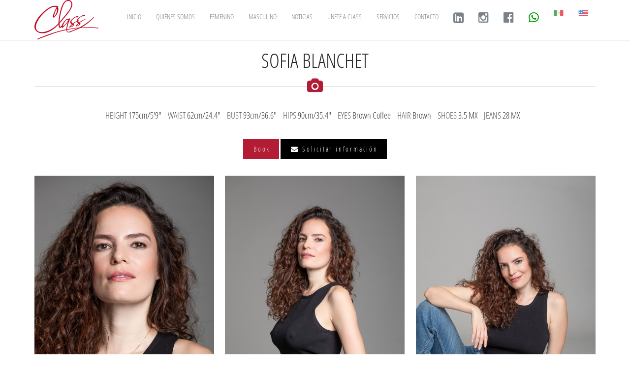

--- FILE ---
content_type: text/html; charset=utf-8
request_url: https://classmodelos.com/talentos/2010/es/
body_size: 7043
content:
<pre class="text-left hide" data-id="pietro"></pre><!DOCTYPE html>
<html lang="es-MX">
	<head>
		<title>SOFIA BLANCHET | Class Modelos</title>
		<base href="https://classmodelos.com/">  
		<meta charset="utf-8">
		<meta name="viewport" content="width=device-width, initial-scale=1, maximum-scale=1, user-scalable=no">
		<meta name="description" content="Agencia lider en mexico de representación de talentos, inluencers, conductores y modelos para publicidad comercial, desfiles. Contamos con el catalogo mas completo para todos los proyectos, de tv, series o peliculas, modelos publicitarios  ">
		<meta name="keywords" content="Talento  ">
		<meta name="twitter:card" content="summary_large_image" />
	  	<meta name="twitter:description" content="Representantes de modelos, actores e influencers profesionales con más de 20 años de trayectoria para cliente y campañas en medios digitales (redes sociales, página web, e-commerce),campañas fotográficas, moda,  publicidad, modelo top, modelo AAA, spots publicitarios para tv y series.  " />
	  	<meta name="twitter:title" content="Class International Model Management" />
	  	<meta name="twitter:site" content="@classmodelos" />
	  	<meta name="twitter:image" content="images/class-modelos-logos-400.png" />
	  	<meta name="twitter:creator" content="@classmodelos" />
		<meta property="og:locale" content="es_MX" />
		<meta property="og:type" content="website" />
		<meta property="og:title" content="Class International Model Management" />
		<meta property="og:description" content="Agencia lider en mexico de representación de talentos, inluencers, conductores y modelos para publicidad comercial, desfiles. Contamos con el catalogo mas completo para todos los proyectos, de tv, series o peliculas, modelos publicitarios  " />
		<meta property="og:url" content="https://classmodelos.com/" />
		<meta property="og:site_name" content="CLASS" />
		<meta property="og:image" content="images/class-modelos-logos-400.png" />
		<meta property="og:image:secure_url" content="images/class-modelos-logos-400.png" />
		<meta property="og:image:width" content="550" />
		<meta property="og:image:height" content="400" />
		
		<link href="https://www.classmodelos.com" rel="canonical">
		<link rel="shortcut icon" href="favicon.ico?v=1233">
		<script type="application/ld+json"> { "@context": "https://schema.org", "@type": "Organization", "name": "CLASS International Model Management ", "legalName" : "CLASS International Model Management ", "url": "https://classmodelos.com/", "logo": "https://classmodelos.com/images/class-modelos-logos-80.png", "foundingDate": "2002",  "address": { "@type": "PostalAddress", "streetAddress": "Sultepec 36, Hipodromo condesa", "addressLocality": "México Ciudad de México", "addressRegion": "Ciudad de México", "postalCode": "06100", "addressCountry": "MX" }, "contactPoint": { "@type": "ContactPoint", "contactType": "customer support", "telephone": "[+56873115]",  "email": "modaclassmodelos@gmail.com" }, "sameAs": [  "https://www.facebook.com/classmodelosoficial/","https://www.youtube.com/user/classmodelos","https://twitter.com/classmodelos","https://www.instagram.com/classmodelsofficial/" ]}</script>
		<!-- Bootstrap -->
		<link href="css/bootstrap-light.min.css?v=1.2" rel="stylesheet">
		<link href="css/bootstrap-theme-light.min.css?v=1.2" rel="stylesheet">

		<!-- Custom CSS -->

 		<link href="css/style-light.css?v=1.2" rel="stylesheet">
		<link rel="stylesheet" href="https://maxcdn.bootstrapcdn.com/font-awesome/4.5.0/css/font-awesome.min.css">

		<!-- Superslides CSS -->
		<link href="css/superslides.css" rel="stylesheet" media="none" onload="if(media!='all')media='all'">
			<!-- Owl Carousel stylesheets -->
		<link href="css/owl.carousel.css" rel="stylesheet" media="none" onload="if(media!='all')media='all'">
		<link href="css/owl.theme.css" rel="stylesheet" media="none" onload="if(media!='all')media='all'">

		<!-- Fancybox -->
		<link href="css/jquery.fancybox.css" rel="stylesheet" media="none" onload="if(media!='all')media='all'">

		<!-- Animate - necessary for Wow.js -->
		<!--link href="css/animate.css" rel="stylesheet" media="none" onload="if(media!='all')media='all'"- -->

		<!-- Google Fonts -->
		<!--link href="//fonts.googleapis.com/css?family=PT+Sans:400,700|Oranienbaum|PT+Serif:400italic" rel="stylesheet"-->
	
		
	<link href="css/magnific-popup.css" rel="stylesheet" media="screen" />
	<link href="css/style.debug.css" rel="stylesheet" media="screen" />
	<link href="css/model.css" rel="stylesheet" media="screen" />
	
		<!-- HTML5 shiv and Respond.js IE8 support of HTML5 elements and media queries -->
		<!--[if lt IE 9]>
		<script src="js/html5shiv.js"></script>
		<script src="js/respond.min.js"></script>
		<![endif]-->

    <!-- Global site tag (gtag.js) - Google Analytics -->
<script async src="https://www.googletagmanager.com/gtag/js?id=UA-139567770-1"></script>
<script async src="https://www.googletagmanager.com/gtag/js?id=G-MD25CH2QS2"></script>
<script src="https://www.google.com/recaptcha/api.js" async defer></script>
<script>
  window.dataLayer = window.dataLayer || [];
  function gtag(){dataLayer.push(arguments);}
  gtag('js', new Date());

  gtag('config', 'UA-139567770-1');
  gtag('config', 'G-MD25CH2QS2');
	gtag('config', 'AW-1068069990');
</script>
<script> function gtag_report_conversion(url) { var callback = function () { if (typeof(url) != 'undefined') { window.location = url; } };
 gtag('event', 'conversion', { 'send_to': 'AW-1068069990/K9B5CL_JnK8BEObopf0D', 'event_callback': callback }); return false; }
function gtag_report_conversion_2(url) { var callback_2 = function () { if (typeof(url) != 'undefined') { window.open(url, '_blank'); } };
gtag('event', 'conversion', { 'send_to': 'AW-1068069990/K9B5CL_JnK8BEObopf0D', 'event_callback': callback_2 }); return false; }
</script>

<script src="//code.jivosite.com/widget/jZVZv5SrZq" async></script>
<!-- <script src="//code.jivosite.com/widget/yOsyXqkCvU" async></script> -->


<style>
	body > div.navbar.navbar-fixed-top > div > div.navbar-collapse.collapse > ul > li:nth-child(12) > div > div.popover-content > a.btn.btn-success.msjbtn.txtnas{
		background: #69c569 !important;
		width:100%;
		border:0;
		margin-bottom: 5px;
		box-shadow: 0px 0px 6px rgba(0,0,0,.2);
		border-radius: 3px;
	}
	body > div.navbar.navbar-fixed-top > div > div.navbar-collapse.collapse > ul > li:nth-child(12) > div > div.popover-content > a.btn.btn-info.txtnas.msjbtn{
		background: #8acce1 !important;
		width:100%;
		border:0;
		box-shadow: 0px 0px 6px rgba(0,0,0,.1);
		border-radius: 3px;
	}
	@media only screen and (max-width: 1200px) and (min-width: 992px) {
		.nav {
			height: 72px !important;
			display: flex !important;
    		align-items: center !important;
			font-size: 14px !important;
		}
		.nav > li >a {
			padding: 10px 8px !important;
		}
	}
	@media only screen and (max-width: 992px) and (min-width: 768px) {
		.nav {
			height: 72px !important;
			display: flex !important;
    		align-items: center !important;
			font-size: 13px !important;
		}
		.nav > li >a {
			padding: 10px 5px !important;
		}
		.navbar-brand img{
			height: 40px !important;
		}
		.navbar .container {
			display: flex;
    		justify-content: space-between !important;
    		align-items: center !important;
			width: auto;
		}
		.nav i {
			font-size: 20px !important;
		}
	}
	.about-wrap {
		/* padding-top: 0px !important; */
	}
	body > .navbar {
		top: -80px;
	}
</style>

<!-- Facebook Pixel Code -->
<script>
!function(f,b,e,v,n,t,s)
{if(f.fbq)return;n=f.fbq=function(){n.callMethod?
n.callMethod.apply(n,arguments):n.queue.push(arguments)};
if(!f._fbq)f._fbq=n;n.push=n;n.loaded=!0;n.version='2.0';
n.queue=[];t=b.createElement(e);t.async=!0;
t.src=v;s=b.getElementsByTagName(e)[0];
s.parentNode.insertBefore(t,s)}(window, document,'script',
'https://connect.facebook.net/en_US/fbevents.js');
fbq('init', '177361683913939');
fbq('track', 'PageView');
</script>
<noscript><img height="1" width="1" style="display:none"
src="https://www.facebook.com/tr?id=177361683913939&ev=PageView&noscript=1"
/></noscript>
<!-- End Facebook Pixel Code -->

<script src="js/jquery-1.10.2.min.js"></script>


	</head>
	<body data-spy="scroll" data-target=".navbar-collapse">

		<!-- ========== MENU START ========== -->

		<div class="navbar navbar-fixed-top">
			<div class="container">
				<div class="navbar-header">
					<button type="button" class="navbar-toggle" data-toggle="collapse" data-target=".navbar-collapse">
						<span class="icon-bar"></span>
						<span class="icon-bar"></span>
						<span class="icon-bar"></span>
					</button>
					<a class="navbar-brand" href="/">
						<img src="images/class-modelos-logos-80.png" alt="Class Modelos" class="img-responsive_" height="65"/>
					</a>
				</div>
				<div class="navbar-collapse collapse">
					<div class="row visible-xs">
						<!-- <div class="  visible-xs col-xs-4"> <a onclick="return gtag_report_conversion('mailto:editorialymoda@classmodelos.com?cc=fernando.buzo@classmodelos.com&subject=Class MX:Solicitud contacto');" ref="mailto:editorialymoda@classmodelos.com?cc=fernando.buzo@classmodelos.com&subject=Class MX:Solicitud contacto" class="msjbtn" data-tipo = "mail"><i class='fa fa-envelope-o  fa-2'></i></a></div> -->
						<!-- <div class="col-xs-4 visible-xs"> <a onclick="return gtag_report_conversion('tel:+01 55 5687 3153');"href="tel:+01 55 5687 3153" class="msjbtn" data-tipo = "phone"><i class='fa fa-phone   fa-2'></i></a></div> -->
						<li class="visible-xs col-xs-3"> <a href="https://mx.linkedin.com/company/class-internacional-models"  target="_blank" id="" data-tipo = "linkedin">
						<i style="font-size:25px;" class="fa fa-linkedin-square"></i></a></li>

						<li class="visible-xs col-xs-3"> <a href="https://www.instagram.com/classmodelsofficial/"  target="_blank" id="" data-tipo = "instagram">
						<i style="font-size:25px;" class="fa fa-instagram fa-2"></i>
						</a></li>
						<li class="visible-xs col-xs-3"> <a href="https://www.facebook.com/classmodelosoficial/" target="_blank" id="" data-tipo = "facebook">
						<i style="font-size:25px;" class="fa fa-facebook-official fa-2"></i>
						</a></li>

						<div class="col-xs-3 whats"> <a href="#"  id="whatsmob"><i class='fa fa-whatsapp fa-2 '></i></a></div>
					</div>

					<ul class="nav navbar-nav navbar-right">


						<li class=""><a href="/es/">INICIO</a></li>
						<li class=""><a href="/quienes-somos/es/">QUIÉNES SOMOS</a></li>
						<li class=""><a href="/talentos/femenino/es/">FEMENINO</a></li>
						<li class=""><a href="/talentos/masculino/es/">MASCULINO</a></li>
						<li class=""><a href="/novedades/es/">NOTICIAS</a></li>
						<li class=""><a href="/become/es/">ÚNETE A CLASS</a></li>
						<li class=""><a href="/servicios/es/">SERVICIOS</a></li>
						<li class=""><a href="/contacto/es/">CONTACTO</a></li>

						<li class="mencer whats hidden-xs"> <a href="https://mx.linkedin.com/company/class-internacional-models"  target="_blank" id="" data-tipo = "linkedin">
						<i style="font-size:25px;" class="fa fa-linkedin-square"></i>
						</a></li>

						<li class="mencer whats hidden-xs"> <a href="https://www.instagram.com/classmodelsofficial/"  target="_blank" id="" data-tipo = "instagram">
						<i style="font-size:25px;" class="fa fa-instagram fa-2"></i>
						</a></li>
						<li class="mencer whats hidden-xs"> <a href="https://www.facebook.com/classmodelosoficial/" target="_blank" id="" data-tipo = "facebook">
						<i style="font-size:25px;" class="fa fa-facebook-official fa-2"></i>
						</a></li>

						<li class="mencer whats hidden-xs"> <a href="#"   id="whats" data-tipo = "whats"><i class='fa fa-whatsapp fa-2'></i></a></li>
						<li class="mencer"><a href="/talentos//es/"><img src="images/flags-mx.png" width="20" style="margin-top:-4px;" alt="Español"></a></li>
						<li class="mencer"><a href="/talentos//en/"><img src="images/flags-us.png" width="20" style="margin-top:-4px;" alt="English"></a></li>

					</ul>
					<input type="hidden" id="lang" name="lang" value="es"   />
				</div>
			</div>
		</div>

		<!-- ========== MENU END ========== -->

		<section id="talento">
        <div class="container">
            <div class="row wow flipInY" data-wow-delay="0.5s">
                <div class="col-md-12 text-center"><br>
                <h1 class=''>SOFIA BLANCHET</h1>
                    <div class="divider"><i class="fa fa-camera"></i></div>
                </div>
            </div>
            <div class="text-center" style="margin-bottom:3%">
                
                <span style="color:##8E8C8C;font-size:18px;">HEIGHT
                <strong style="font-weight:500;color:#333;padding-right: 10px;">175cm/5&#39;9&#34;</strong></span>
            
                <span style="color:##8E8C8C;font-size:18px;">WAIST
                <strong style="font-weight:500;color:#333;padding-right: 10px;">62cm/24.4"</strong></span>
            
                <span style="color:##8E8C8C;font-size:18px;">BUST
                <strong style="font-weight:500;color:#333;padding-right: 10px;">93cm/36.6"</strong></span>
            
                <span style="color:##8E8C8C;font-size:18px;">HIPS
                <strong style="font-weight:500;color:#333;padding-right: 10px;">90cm/35.4"</strong></span>
            
                <span style="color:##8E8C8C;font-size:18px;">EYES
                <strong style="font-weight:500;color:#333;padding-right: 10px;">Brown Coffee</strong></span>
            
                <span style="color:##8E8C8C;font-size:18px;">HAIR
                <strong style="font-weight:500;color:#333;padding-right: 10px;">Brown</strong></span>
            
                <span style="color:##8E8C8C;font-size:18px;">SHOES
                <strong style="font-weight:500;color:#333;padding-right: 10px;">3.5 MX</strong></span>
            
                <span style="color:##8E8C8C;font-size:18px;">JEANS
                <strong style="font-weight:500;color:#333;padding-right: 10px;">28 MX</strong></span>
                        </div>
            <div class="text-center" style="margin-bottom:3%">
                 <a href="index.php?seccion=talentos&id=2010&n=SOFIA BLANCHET" class="btn btn-default btn-xs font-14  active">Book</a>  <a href="/contacto/es/?ref=SOFIA BLANCHET" class="btn btn-default btn-xs  font-14 " style=" background:#000; "><i class="fa fa-envelope"></i> Solicitar informaci&oacute;n </a>             </div>
            <div class="gal-wrapper" >
                
                    <div class="portfolio-masonry-item print" data-target="https://cdn.managerfashion.com/medium/assets/c84/t2010/book/d991b9c6-fc07-42ed-85c2-caf7be11a513.jpg">
                        <div class="media-container">
                            <div class="media-file">
                                <a class="popup-link" href="https://cdn.managerfashion.com/medium/assets/c84/t2010/book/d991b9c6-fc07-42ed-85c2-caf7be11a513.jpg" title=""><img src="https://dummyimage.com/1500x2250/cfcfcf/cfcfcf.jpg" width="100%" height="100%"></a>
                            </div>
                        </div>
                    </div>
				
                    <div class="portfolio-masonry-item print" data-target="https://cdn.managerfashion.com/medium/assets/c84/t2010/book/fff6250c-c410-46fa-852d-ba3f3a44358b.jpg">
                        <div class="media-container">
                            <div class="media-file">
                                <a class="popup-link" href="https://cdn.managerfashion.com/medium/assets/c84/t2010/book/fff6250c-c410-46fa-852d-ba3f3a44358b.jpg" title=""><img src="https://dummyimage.com/1500x2250/cfcfcf/cfcfcf.jpg" width="100%" height="100%"></a>
                            </div>
                        </div>
                    </div>
				
                    <div class="portfolio-masonry-item print" data-target="https://cdn.managerfashion.com/medium/assets/c84/t2010/book/cd747496-1f63-424c-9fd9-2f3f25e05167.jpg">
                        <div class="media-container">
                            <div class="media-file">
                                <a class="popup-link" href="https://cdn.managerfashion.com/medium/assets/c84/t2010/book/cd747496-1f63-424c-9fd9-2f3f25e05167.jpg" title=""><img src="https://dummyimage.com/1500x2250/cfcfcf/cfcfcf.jpg" width="100%" height="100%"></a>
                            </div>
                        </div>
                    </div>
				
                    <div class="portfolio-masonry-item print" data-target="https://cdn.managerfashion.com/medium/assets/c84/t2010/book/96ca5595-1bde-4c57-9b1a-49cb2126634c.jpg">
                        <div class="media-container">
                            <div class="media-file">
                                <a class="popup-link" href="https://cdn.managerfashion.com/medium/assets/c84/t2010/book/96ca5595-1bde-4c57-9b1a-49cb2126634c.jpg" title=""><img src="https://dummyimage.com/1500x2250/cfcfcf/cfcfcf.jpg" width="100%" height="100%"></a>
                            </div>
                        </div>
                    </div>
				
                    <div class="portfolio-masonry-item print" data-target="https://cdn.managerfashion.com/medium/assets/c84/t2010/book/307de54c-8067-4cb1-b74f-7b0c4a2cb8f7.jpg">
                        <div class="media-container">
                            <div class="media-file">
                                <a class="popup-link" href="https://cdn.managerfashion.com/medium/assets/c84/t2010/book/307de54c-8067-4cb1-b74f-7b0c4a2cb8f7.jpg" title=""><img src="https://dummyimage.com/1500x2250/cfcfcf/cfcfcf.jpg" width="100%" height="100%"></a>
                            </div>
                        </div>
                    </div>
				
                    <div class="portfolio-masonry-item print" data-target="https://cdn.managerfashion.com/medium/assets/c84/t2010/book/3f0154a1-20e9-4b4b-8749-c02b92e75bb7.jpg">
                        <div class="media-container">
                            <div class="media-file">
                                <a class="popup-link" href="https://cdn.managerfashion.com/medium/assets/c84/t2010/book/3f0154a1-20e9-4b4b-8749-c02b92e75bb7.jpg" title=""><img src="https://dummyimage.com/1500x2250/cfcfcf/cfcfcf.jpg" width="100%" height="100%"></a>
                            </div>
                        </div>
                    </div>
				
                    <div class="portfolio-masonry-item print" data-target="https://cdn.managerfashion.com/medium/assets/c84/t2010/book/673e75fd-99e5-4c60-90a4-27977b5bdb18.jpg">
                        <div class="media-container">
                            <div class="media-file">
                                <a class="popup-link" href="https://cdn.managerfashion.com/medium/assets/c84/t2010/book/673e75fd-99e5-4c60-90a4-27977b5bdb18.jpg" title=""><img src="https://dummyimage.com/1500x2250/cfcfcf/cfcfcf.jpg" width="100%" height="100%"></a>
                            </div>
                        </div>
                    </div>
				
                    <div class="portfolio-masonry-item print" data-target="https://cdn.managerfashion.com/medium/assets/c84/t2010/book/0e97cce5-60c2-41b0-a8da-04f85a0fc230.jpg">
                        <div class="media-container">
                            <div class="media-file">
                                <a class="popup-link" href="https://cdn.managerfashion.com/medium/assets/c84/t2010/book/0e97cce5-60c2-41b0-a8da-04f85a0fc230.jpg" title=""><img src="https://dummyimage.com/1500x2250/cfcfcf/cfcfcf.jpg" width="100%" height="100%"></a>
                            </div>
                        </div>
                    </div>
				
                    <div class="portfolio-masonry-item print" data-target="https://cdn.managerfashion.com/medium/assets/c84/t2010/book/d9a3a2c4-b9b3-461b-a5d1-7988ca178ec7.jpg">
                        <div class="media-container">
                            <div class="media-file">
                                <a class="popup-link" href="https://cdn.managerfashion.com/medium/assets/c84/t2010/book/d9a3a2c4-b9b3-461b-a5d1-7988ca178ec7.jpg" title=""><img src="https://dummyimage.com/1500x2250/cfcfcf/cfcfcf.jpg" width="100%" height="100%"></a>
                            </div>
                        </div>
                    </div>
				
                    <div class="portfolio-masonry-item print" data-target="https://cdn.managerfashion.com/medium/assets/c84/t2010/book/548c7b8a-198c-4265-8575-718d94af4423.jpg">
                        <div class="media-container">
                            <div class="media-file">
                                <a class="popup-link" href="https://cdn.managerfashion.com/medium/assets/c84/t2010/book/548c7b8a-198c-4265-8575-718d94af4423.jpg" title=""><img src="https://dummyimage.com/1500x2250/cfcfcf/cfcfcf.jpg" width="100%" height="100%"></a>
                            </div>
                        </div>
                    </div>
				
                    <div class="portfolio-masonry-item print" data-target="https://cdn.managerfashion.com/medium/assets/c84/t2010/book/3e556a34-9a51-42b8-ac67-be142504e39d.jpg">
                        <div class="media-container">
                            <div class="media-file">
                                <a class="popup-link" href="https://cdn.managerfashion.com/medium/assets/c84/t2010/book/3e556a34-9a51-42b8-ac67-be142504e39d.jpg" title=""><img src="https://dummyimage.com/1500x2250/cfcfcf/cfcfcf.jpg" width="100%" height="100%"></a>
                            </div>
                        </div>
                    </div>
				
                    <div class="portfolio-masonry-item print" data-target="https://cdn.managerfashion.com/medium/assets/c84/t2010/book/5eb2bc0d-a5b9-4d68-955a-5635a54b49cf.jpg">
                        <div class="media-container">
                            <div class="media-file">
                                <a class="popup-link" href="https://cdn.managerfashion.com/medium/assets/c84/t2010/book/5eb2bc0d-a5b9-4d68-955a-5635a54b49cf.jpg" title=""><img src="https://dummyimage.com/1500x2250/cfcfcf/cfcfcf.jpg" width="100%" height="100%"></a>
                            </div>
                        </div>
                    </div>
				
                    <div class="portfolio-masonry-item print" data-target="https://cdn.managerfashion.com/medium/assets/c84/t2010/book/Sofia_Blanchett_lz2cig.jpg">
                        <div class="media-container">
                            <div class="media-file">
                                <a class="popup-link" href="https://cdn.managerfashion.com/medium/assets/c84/t2010/book/Sofia_Blanchett_lz2cig.jpg" title=""><img src="https://dummyimage.com/853x1280/cfcfcf/cfcfcf.jpg" width="100%" height="100%"></a>
                            </div>
                        </div>
                    </div>
				
                    <div class="portfolio-masonry-item print" data-target="https://cdn.managerfashion.com/medium/assets/c84/t2010/book/Sofia_Blanchet_1_qhp8id.jpg">
                        <div class="media-container">
                            <div class="media-file">
                                <a class="popup-link" href="https://cdn.managerfashion.com/medium/assets/c84/t2010/book/Sofia_Blanchet_1_qhp8id.jpg" title=""><img src="https://dummyimage.com/853x1280/cfcfcf/cfcfcf.jpg" width="100%" height="100%"></a>
                            </div>
                        </div>
                    </div>
				
                    <div class="portfolio-masonry-item print" data-target="https://cdn.managerfashion.com/medium/assets/c84/t2010/book/SO_uraswl.jpg">
                        <div class="media-container">
                            <div class="media-file">
                                <a class="popup-link" href="https://cdn.managerfashion.com/medium/assets/c84/t2010/book/SO_uraswl.jpg" title=""><img src="https://dummyimage.com/427x640/cfcfcf/cfcfcf.jpg" width="100%" height="100%"></a>
                            </div>
                        </div>
                    </div>
				
                    <div class="portfolio-masonry-item print" data-target="https://cdn.managerfashion.com/medium/assets/c84/t2010/book/Sofía_Blanchet_1.1_fkzoi2.jpg">
                        <div class="media-container">
                            <div class="media-file">
                                <a class="popup-link" href="https://cdn.managerfashion.com/medium/assets/c84/t2010/book/Sofía_Blanchet_1.1_fkzoi2.jpg" title=""><img src="https://dummyimage.com/427x640/cfcfcf/cfcfcf.jpg" width="100%" height="100%"></a>
                            </div>
                        </div>
                    </div>
				
                    <div class="portfolio-masonry-item print" data-target="https://cdn.managerfashion.com/medium/assets/c84/t2010/book/Sofía_Blanchet_1.3_e3ycy1.jpg">
                        <div class="media-container">
                            <div class="media-file">
                                <a class="popup-link" href="https://cdn.managerfashion.com/medium/assets/c84/t2010/book/Sofía_Blanchet_1.3_e3ycy1.jpg" title=""><img src="https://dummyimage.com/427x640/cfcfcf/cfcfcf.jpg" width="100%" height="100%"></a>
                            </div>
                        </div>
                    </div>
				
                    <div class="portfolio-masonry-item print" data-target="https://cdn.managerfashion.com/medium/assets/c84/t2010/book/SOFIA_BLANCHET_3_d84a9w.jpg">
                        <div class="media-container">
                            <div class="media-file">
                                <a class="popup-link" href="https://cdn.managerfashion.com/medium/assets/c84/t2010/book/SOFIA_BLANCHET_3_d84a9w.jpg" title=""><img src="https://dummyimage.com/2563x3840/cfcfcf/cfcfcf.jpg" width="100%" height="100%"></a>
                            </div>
                        </div>
                    </div>
				
                    <div class="portfolio-masonry-item print" data-target="https://cdn.managerfashion.com/medium/assets/c84/t2010/book/Sofia_11_kdx2qu.jpg">
                        <div class="media-container">
                            <div class="media-file">
                                <a class="popup-link" href="https://cdn.managerfashion.com/medium/assets/c84/t2010/book/Sofia_11_kdx2qu.jpg" title=""><img src="https://dummyimage.com/854x1280/cfcfcf/cfcfcf.jpg" width="100%" height="100%"></a>
                            </div>
                        </div>
                    </div>
				
                    <div class="portfolio-masonry-item print" data-target="https://cdn.managerfashion.com/medium/assets/c84/t2010/book/Sofia_Blanchet_j9xme6.jpg">
                        <div class="media-container">
                            <div class="media-file">
                                <a class="popup-link" href="https://cdn.managerfashion.com/medium/assets/c84/t2010/book/Sofia_Blanchet_j9xme6.jpg" title=""><img src="https://dummyimage.com/427x640/cfcfcf/cfcfcf.jpg" width="100%" height="100%"></a>
                            </div>
                        </div>
                    </div>
				
                    <div class="portfolio-masonry-item print" data-target="https://cdn.managerfashion.com/medium/assets/c84/t2010/book/SOFIA_BLANCHET_2_yow4ng.jpg">
                        <div class="media-container">
                            <div class="media-file">
                                <a class="popup-link" href="https://cdn.managerfashion.com/medium/assets/c84/t2010/book/SOFIA_BLANCHET_2_yow4ng.jpg" title=""><img src="https://dummyimage.com/3840x2560/cfcfcf/cfcfcf.jpg" width="100%" height="100%"></a>
                            </div>
                        </div>
                    </div>
				
                    <div class="portfolio-masonry-item print" data-target="https://cdn.managerfashion.com/medium/assets/c84/t2010/book/SOFIA_BLANCHET19526_vsp9ob.jpg">
                        <div class="media-container">
                            <div class="media-file">
                                <a class="popup-link" href="https://cdn.managerfashion.com/medium/assets/c84/t2010/book/SOFIA_BLANCHET19526_vsp9ob.jpg" title=""><img src="https://dummyimage.com/853x1280/cfcfcf/cfcfcf.jpg" width="100%" height="100%"></a>
                            </div>
                        </div>
                    </div>
				
                    <div class="portfolio-masonry-item print" data-target="https://cdn.managerfashion.com/medium/assets/c84/t2010/book/Sofía_Blanchet_1.2_amsnp6.jpg">
                        <div class="media-container">
                            <div class="media-file">
                                <a class="popup-link" href="https://cdn.managerfashion.com/medium/assets/c84/t2010/book/Sofía_Blanchet_1.2_amsnp6.jpg" title=""><img src="https://dummyimage.com/427x640/cfcfcf/cfcfcf.jpg" width="100%" height="100%"></a>
                            </div>
                        </div>
                    </div>
				
                    <div class="portfolio-masonry-item print" data-target="https://cdn.managerfashion.com/medium/assets/c84/t2010/book/Sofía_Blanchet_1.4_yntnl2.jpg">
                        <div class="media-container">
                            <div class="media-file">
                                <a class="popup-link" href="https://cdn.managerfashion.com/medium/assets/c84/t2010/book/Sofía_Blanchet_1.4_yntnl2.jpg" title=""><img src="https://dummyimage.com/640x427/cfcfcf/cfcfcf.jpg" width="100%" height="100%"></a>
                            </div>
                        </div>
                    </div>
				            </div>
        </div>
</section>

		<!-- ========== FOOTER START1 ========== -->

		<footer>
			<div class="container text-center">
				<div class="row">
					<div class="col-sm-4">
						<img src="images/class-models-logo-claro.png" width="100%">
					</div>
					<div class="col-sm-8 text-left">
						<h3>Class International Model Management</h3>
						<p class="footer-description">
							Somos parte de las Agencias de Modelos Líderes en México dando respuesta inmediata y personalizada
								a cada uno de sus reconocidos clientes en la industria del diseño, moda y publicidad. <br>
								Class International Model Management cuenta con un excepcional potafólio de modelos
								internacionales importando constantemente talento así como exportando modelos al mundo
								para ampliar sus carreras profesionales.						</p>
						<div class="footer-contact">
							<div class="row">
								<div class="col-md-4">
									<div class="row">
										<div class="col-sm-2  col-xs-1 text-right no-padding" style="padding:0px;"><a href="https://www.google.com.mx/maps/place/Sultepec+36,+Hip%C3%B3dromo,+06100+Ciudad+de+M%C3%A9xico,+D.F./@19.4053838,-99.1767361,17z/data=!3m1!4b1!4m2!3m1!1s0x85d1ff69985969b1:0x316f4a917a66f4ed" target="_blank"><i class="fa fa-map-marker fa-lg"></i> </div>
										<div class="col-sm-10 col-xs-10"><a href="https://www.google.com.mx/maps/place/Sultepec+36,+Hip%C3%B3dromo,+06100+Ciudad+de+M%C3%A9xico,+D.F./@19.4053838,-99.1767361,17z/data=!3m1!4b1!4m2!3m1!1s0x85d1ff69985969b1:0x316f4a917a66f4ed" target="_blank">
											Sultepec 36<br>Hipódromo Condesa<br>C.P.06100<br>México City</a></div>
									</div>
								</div>
								<div class="col-md-4">
									<div class="row">
										<div class="col-sm-2  col-xs-1 text-right no-padding" style="padding:0px;"><i class="fa fa-phone fa-lg"></i></div>
										<div class="col-sm-10 col-xs-10" style=" color:#fff;">+(52) 56 87 31 15</div>
										<div class="col-sm-10 col-xs-10" style="margin-left:42px; color:#fff;">+(52) 55 43 27 80</div>
										<div class="col-sm-10 col-xs-10" style="margin-left:42px; color:#fff;">+(52) 56 87 31 53 </div>
									</div>
								</div>
								<div class="col-md-4">
									<div class="row">
										<div class="col-sm-2  col-xs-1 text-right no-padding" style="padding:0px;"><i class="fa fa-envelope fa-lg"></i></div>
										<!-- <div class="col-sm-10 col-xs-10"><a onclick="return gtag_report_conversion('mailto:editorialymoda@classmodelos.com?cc=fernando.buzo@classmodelos.com&subject=Class MX:Solicitud contacto');" href="mailto:modaclassmodelos@gmail.com?cc=fernando.buzo@classmodelos.com">modaclassmodelos@gmail.com</a></div> -->
									</div>
								</div>
							</div>
						</div>
					</div>
				</div>

				<p class="credits">&copy; 2026 Class Modelos</p>
			</div>
		</footer>

		<!-- ========== FOOTER END ========== -->

		<!-- Modernizr Plugin -->
		<script src="js/modernizr.custom.97074.js"></script>



		<!-- Bootstrap Plugins -->
		<script src="js/bootstrap.min.js"></script>

		<!-- Retina Plugin -->
		<script src="js/retina-1.1.0.min.js"></script>

		<!-- Superslides Plugin -->
		<script src="js/jquery.easing.1.3.js"></script>
		<script src="js/jquery.animate-enhanced.min.js"></script>
		<script src="js/jquery.superslides.js"></script>

		<!-- Owl Carousel Plugin -->
		<script src="js/owl.carousel.js"></script>


		<!-- Scrolly Plugin -->
		<script src="js/jquery.scrolly.js"></script>

		<!-- MixItUp Plugin -->
		<script src="js/jquery.mixitup.min.js"></script>
		<!-- // <script src="http://cdn.jsdelivr.net/jquery.mixitup/latest/jquery.mixitup.min.js"></script> -->

		<!-- Fancybox Plugin -->
		<script src="js/wow.min.js"></script>
		<script>
			// new WOW().init();
		</script>

		<!-- WOW Plugin -->
		<script src="js/jquery.fancybox.js"></script>



		<!-- jQuery Settings -->
		
	<script src="js/settings.model.js"></script>
	<script src="js/jquery.isotope.min.js"></script>
	<script src="js/jquery.magnific-popup.min.js"></script>
	<script src="js/functions.debug.js"></script>
			<script src="js/settings.js"></script>
		<script src="js/imagesloaded.pkgd.min.js"></script>
		<script src="js/masonry.pkgd.min.js"></script>
		<script src="js/settings_news.js"></script>
		<script src="js/whatsapp_dropdown.js?v=1748529172"></script>

 		<script src="js/bootstrap-confirmation.min.js" ></script><!-- Smartsupp Live Chat script -->
		<script src="https://cdn.jsdelivr.net/npm/lazyload@2.0.0-rc.2/lazyload.js"></script>
		<script src="https://apps.elfsight.com/p/platform.js" defer></script>
	</body>
</html>


--- FILE ---
content_type: text/css
request_url: https://classmodelos.com/css/style-light.css?v=1.2
body_size: 27678
content:
/* GLOBAL STYLES
==================================================================*/
/* open-sans-condensed-300 - latin */

@font-face {
  font-family: 'Open Sans Condensed';
  font-style: normal;
  font-weight: 300;
  font-display: swap;
  
  src: url('fonts/open-sans-condensed-v14-latin-300.eot'); /* IE9 Compat Modes */
  src: local('Open Sans Condensed Light'), local('OpenSansCondensed-Light'),
       url('fonts/open-sans-condensed-v14-latin-300.eot?#iefix') format('embedded-opentype'), /* IE6-IE8 */
       url('fonts/open-sans-condensed-v14-latin-300.woff2') format('woff2'), /* Super Modern Browsers */
       url('fonts/open-sans-condensed-v14-latin-300.woff') format('woff'), /* Modern Browsers */
       url('fonts/open-sans-condensed-v14-latin-300.ttf') format('truetype'), /* Safari, Android, iOS */
       url('fonts/open-sans-condensed-v14-latin-300.svg#OpenSansCondensed') format('svg'); /* Legacy iOS */
}
 

body {
	overflow-x: hidden;
	font-family: 'Open Sans Condensed', sans-serif;
	font-weight: 300;
	font-size:14px;
	color:#555;

}

h2 {
	margin: 80px 0 0;
	font-family: 'Open Sans Condensed', sans-serif;
	font-weight: 300;
}
h1 {
	margin: 80px 0 0;
	font-family: 'Open Sans Condensed', sans-serif;
	font-weight: 300;
} 

h4 {
	color: #b21c35;
	margin: 0;
	font-family: 'Open Sans Condensed', sans-serif;
	font-weight: 300;
}

p {
	margin: 0 0 1em;
	font-size: 16px;
    color: #383737;
}

a,
aside i,
button,
.navbar,
.models li a img,
.gallery li a img {
	transition: all .5s ease;
	-moz-transition: all .5s ease;
	-webkit-transition: all .5s ease;
	-o-transition: all .5s ease;
}

a:hover {
	text-decoration: none;
}

blockquote {
	border: 0;
	color: #222;
	font-family: 'PT Serif', serif;
	font-size: 16px;
	font-style: italic;
	padding: 0 20px 20px;
}

blockquote small {
	font-family: 'PT Sans', sans-serif;
	font-size: 13px;
	font-style: normal;
	margin-top: 5px;
}

section,
footer {
	background: #fff;
	position: relative;
	z-index: 100;
	-webkit-transform: translate3d(0,0,0);
}

section {
	padding: 0 0 60px;
	overflow: hidden;
}

.clear {
	clear: both;
	display: table;
	height: 0;
	overflow: hidden;
	width: 100%;
}

.row {
	/*position: relative;*/
}

.divider {
	border-bottom: 1px solid #ddd;
	color: #b21c35;
	font-size: 30px;
	line-height: 1em;
	margin-bottom: 1.5em;
}

.divider i {
	position: relative;
	top: 0.5em;
}

.parallax {
	background-repeat: no-repeat;
	background-position: center center;
	height: 200%;
	left: 0;
	opacity: .1;
	overflow: hidden;
	position: absolute;
	top: 0;
	width: 100%;
}

/* TOP NAV
==================================================================*/

.navbar {
	background: #fff;
	box-shadow: 0 2px 2px rgba(0,0,0,0.07);
	top: -66px;
}

.navbar-brand {
	height: auto;
	padding: 0px 15px;
}

.navbar-nav .active a {
	color: #C51732;
}

.blog-nav {
	top: 0 !important;
}

/* BANNER
==================================================================*/

#banner {
	height: 100%;
	left: 0;
	position: fixed;
	top: 0;
	width: 100%;
	z-index: 1;
}

#bgvid {
	background: url(../images/cover.jpg) no-repeat;
	background-size: cover;
	bottom: 0;
	height: auto;
	min-height: 100%;
	min-width: 100%;
	pointer-events: none;
	position: fixed;
	right: 0;
	width: auto;
	z-index: 1;
}

#cover {
	background: url(../images/cover.jpg) no-repeat;
	background-size: cover;
	bottom: 0;
	display: none;
	height: 100%;
	width: 100%;
	position: fixed;
	right: 0;
	z-index: 1;
}

.tint {
	height: 100%;
	left: 0;
	position: absolute;
	top: 0;
	width: 100%;
}
.slide-bg{
    background: -webkit-linear-gradient(right, rgba(255, 255, 255, 0.8) 0%, rgba(0, 0, 0, 1) 1%, rgba(0, 0, 0, 0.3) 26%, rgba(0, 0, 0, 0.3) 81%, rgba(0, 0, 0, 0.8) 100%);
    /* background: -webkit-linear-gradient(right, rgba(255, 255, 255, 0) 0%, rgba(0, 0, 0, 0) 1%, rgba(0, 0, 0, 0.1) 26%, rgba(0, 0, 0, 0.35) 71%, rgba(0, 0, 0, 0.5) 100%); */
    background: -moz-linear-gradient(right, rgba(255, 255, 255, 0.8) 0%, rgba(0, 0, 0, 1) 1%, rgba(0, 0, 0, 0.3) 26%, rgba(0, 0, 0, 0.3) 71%, rgba(0, 0, 0, 0.8) 100%);
    background: -o-linear-gradient(right, rgba(255, 255, 255, 0.8) 0%, rgba(0, 0, 0, 1) 1%, rgba(0, 0, 0, 0.3) 26%, rgba(0, 0, 0, 0.3) 71%, rgba(0, 0, 0, 0.8) 100%);
    background: linear-gradient(right, rgba(255, 255, 255, 0.8) 0%, rgba(0, 0, 0, 1) 1%, rgba(0, 0, 0, 0.3) 26%, rgba(0, 0, 0, 0.3) 71%, rgba(0, 0, 0, 0.8) 100%);

}

#banner .tint {
	z-index: 100;
}

.welcome {
	color: #fff;
	display: block;
	margin: 0 auto;
	position: absolute;
	top: 50%;
	width: 100%;
	-webkit-transform: translateY(-50%);
	-moz-transform: translateY(-50%);
	-ms-transform: translateY(-50%);
	-o-transform: translateY(-50%);
	transform: translateY(-50%);
}

.welcome h1 {
	color: #fff;
	line-height: 1em;
	margin: 0;
}

.welcome span {
	display: block;
	font-size: 30px;
	line-height: 1em;
	margin: 0;
}

.welcome h3 {
	color: #fff;
	line-height: 1em;
	margin: 0;
}

.welcome a {
	letter-spacing: 10px;
	margin-top: 30px;
	padding: 10px 20px 10px 30px;
}

/* BUTTONS
==================================================================*/

.btn-default {
	border: 1px solid #b21c35;
	letter-spacing: 0.2em;
	padding: 0.7em 1.3em 0.7em 1.5em;
}

.btn-default:hover,
.btn-default.active {
	border: 1px solid #ddd;
}

.btn-primary {
	font-weight: bold;
	padding: 0.7em 1.5em;
}

/* ABOUT US
==================================================================*/

#about .owl-carousel {
	margin: 30px auto;
}

#about .owl-carousel .item div {
	margin: 0 30px;
	position: relative;
}

#about .owl-carousel img {
	width: 100%;
}

#about .owl-carousel h5 {
	font-family: "PT Sans", Arial, sans-serif;
	margin: 20px 0 0;
	text-transform: uppercase;
}

#about .owl-carousel .mask {
	left: 0;
	position: absolute;
	top: 0;
}

/* MODELS
==================================================================*/

.filter-menu {
	margin: 30px;
	padding: 0;
}

.filter-menu li {
	margin: 5px;
}

.filter-menu a {
	margin-bottom: 10px;
}

.models {
	list-style: none;
	margin: 0;
	padding: 0;
	width: 100%;
}

.models li {
    background: #c56776;
    display: none;
    /* opacity: 0; */
    overflow: hidden;
    padding: 0;
    /* width: 16.3%; */
    /*width: 150px;*/
    width: 220px;
    margin: 3px
}

.models li a {
	cursor: url(../images/cursor.gif), pointer;
}

.models li a img {
	width: 100%;
}


.profile {
	list-style: none;
	margin: 0;
	padding: 0;
}

.profile li,
.gallery li {
	margin: 0 0 5px;
	padding: 0;
}

.profile strong {
	color: #222;
	font-weight: normal;
}

#model .gallery {
	/*list-style: none;*/
}

#model .gallery li {
	background: #807154;
	float: left;
	margin: 0 3% 3% 0;
	width: 30%;
}

#model .gallery li a img {
	width: 100%;
}

#model .gallery li a:hover img {
	opacity: 0.2;
}

/* BLOG
==================================================================*/

#blog h3 {
	font-family: "PT Sans", sans-serif;
	font-size: 100%;
	font-weight: normal;
	line-height: 1.4em;
	margin: 0;
	text-transform: uppercase;
}

#blog .entry-meta {
	color: #807154;
	margin-bottom: 1em;
}

.entry-comments,
.entry-categories,
.entry-tags {
	border-left: 1px solid #ddd;
	margin-left: 10px;
	padding-left: 10px;
}

#blog .post-thumb {
	margin-bottom: 20px;
}

#blog aside h5 {
	color: #807154;
}

#blog aside ul,
#blog .paging {
	list-style: none;
	margin: 0;
	padding: 0;
}

#blog aside ul a {
	border-top: 1px solid #ddd;
	color: #888;
	display: block;
	padding: 10px 40px 10px 20px;
	position: relative;
	text-transform: uppercase;
}

#blog aside ul a:hover {
	color: #222;
	background: #f8f8f8;
}

#blog aside ul a i {
	right: 20px;
	position: absolute;
	top: 12px;
}

#blog aside ul a:hover i {
	right: 10px;
}

.entry-title {
	color: #222	;
	margin-top: 0;
	text-transform: uppercase;
}

h1.entry-title {
	font-size: 3em;
}

img.pull-left {
	margin: 5px 20px 0 0;
}

img.pull-right {
	margin: 5px 0 0 20px;
}

.comments {
	margin-top: 30px;
}

.media {
	border-top: 1px solid #ddd;
	margin-top: 30px !important;
	padding-top: 30px;
}

.media-heading small {
	color: #807154;
}

#blog form {
	margin-top: 30px;
}

/* PRICE TABLES
==================================================================*/

.prices .col-sm-4 {
	padding: 0;
}

.price-table {
	background: #fff;
	box-shadow: 0 0 15px rgba(0,0,0,0.1);
	list-style: none;
	margin: 40px 0;
	padding: 0;
	position: relative;
	z-index: 2;
}

.price-table.first,
.price-table.last {
	box-shadow: none;
	margin: 80px 0;
	z-index: 1;
}

.price-table.first {
	margin-left: 30px;
}

.price-table.last {
	margin-right: 30px;
}

.price-table li {
	border-bottom: 1px solid #ddd;
	padding: 10px 30px;
}

.price-table .price-title {
	background: #807154;
	border-bottom: 1px solid #73654b;
	color: #fff;
	font-size: 30px;
	font-weight: bold;
	padding: 20px 30px;
	text-shadow: 0 1px 0 rgba(0,0,0,0.2);
	text-transform: uppercase;
}

.price-table.first .price-title,
.price-table.last .price-title {
	padding: 15px 30px;
}

.price-table .price-title span {
	color: #181818;
	display: block;
	font-size: 13px;
	font-weight: normal;
	text-shadow: 0 1px 0 rgba(255,255,255,0.2);
}

.price-table .price-number {
	background: #77694e;
	border-top: 1px solid #8d7f65;
	color: #fff;
	font-family: "Oranienbaum", Georgia, "Times New Roman";
	font-size: 80px;
	line-height: 1em;
	padding: 30px;
	text-transform: uppercase;
}

.price-table.first .price-number,
.price-table.last .price-number {
	padding: 15px 30px;
}

.price-table .price-number span {
	display: block;
	font-family: "PT Sans", Arial;
	font-size: 13px;
	line-height: 1em;
}

.price-table .price-button {
	padding: 30px;
}

.price-table.first .price-button,
.price-table.last .price-button {
	padding: 15px 30px;
}

/* CONTACT
==================================================================*/
	
#contact a {
	background: #b21c35;
	border-radius: 50%;
	color: #fff;
	display: inline-block;
	font-size: 30px;
	height: 70px;
	line-height: 70px;
	margin: 10px;
	width: 70px;
}


#contact a:hover {
	background: #fff;
	color: #b21c35;
}

#contact form .row {
	/*margin-bottom: 30px;*/
}

.form-control {
	height: auto;
	padding: 12px;
}

/* FOOTER
==================================================================*/

footer {
	background: #000;
	padding: 20px 0 0;
}

footer span {
	color: #fff;
	padding: 0 20px;
}

footer a {
	color: #fff;
}

footer i {
	color: #b21c35;
	margin-right: 3px;
}
.fa .fa-chevron-down{
	height: 20px;
	width: auto;
}

/* MOBILE STYLES
==================================================================*/

@media (max-width: 767px) {

	h1 {
		font-size: 110px;
	}

	#bgvid {
		display: none;
	}

	#cover {
		display: block;
	}

	.welcome span,
	.welcome h3 {
		font-size: 20px;
	}

	.models li {
		/*width: 32%;*/
		width: 150px;
	}

	.prices .col-sm-4 {
		padding: 0 15px;
	}

	.price-table,
	.price-table.first,
	.price-table.last {
		margin: 15px 0;
	}

	.price-table .price-title,
	.price-table .price-number,
	.price-table .price-button {
		padding: 15px 30px;
	}

	#contact form {
		margin-bottom: 30px;
	}

	#contact form .col-md-6,
	#contact form .col-md-12 {
		margin-bottom: 10px;
	}

	#contact form .row {
		margin: 0;
	}

	footer span {
		display: block;
	}

}
@media (max-width: 350px) {

	.models li {
		width: 45%;
		/*width: 150px;*/
	}
}
.blog-timeline-container {
  position:relative;
  margin-bottom:50px;
  float:left;
}

.blog-timeline-container h2 {
  width: 100%;
  position: relative;
  clear: both;
  text-align: center;
  color: #282A2E;
  font-weight:700;
  font-size: 32px;
  line-height:1.1em;
  margin:0px;
}
  


ul.blog-timeline {
  width:100%;
  background:url(../images/bg_timeline.png) center center repeat-y;
  display: block;
  position: relative;
  height: auto;
  padding: 0px;
  list-style:none;
  margin-right: 0px;
  margin-left: 0px;      
  float:left;
  margin-top:40px;
  margin-bottom:60px;  
}
    
ul.blog-timeline li:nth-child(2n+1) {
  float: left;
  clear: left;
  padding-left: 0px;
  padding-right: 35px;
  margin-top: 0px;
  margin-bottom: 50px;
} 

ul.blog-timeline li {
  width: 50%;
  float: right;
  position: relative;
  padding-left: 35px;
  margin-top: 0px;
  margin-bottom: 0px;
  min-height:100px;
}

ul.blog-timeline li:last-child {
  margin-bottom: 0px;
  min-height:100px;
}

ul.blog-timeline li + li{
	margin-top: 77px;

} 

ul.blog-timeline li .blog-timeline-content {
	border-radius: 12px;
	position: relative;
	text-align: left;
	background: white;
	border: 0px solid #E7EBEF;
	/*background-color:#F8F9FC; */
	-webkit-transition: all 0.4s;
	-moz-transition: all 0.4s;
	transition: all 0.4s;
	min-height:150px;  
	border: 2px solid #B21C35;
	border-radius: 0px;

	background: #B21c35;
	text-align: center;
	font-size: 16px;
	font-family: sans-serif;
	border: none;
	background: #fff;
}
ul.blog-timeline li .blog-timeline-content a{
	color: #fff;
}
.noimgcnt{
	padding-top: 20px;
}
ul.blog-timeline li .blog-timeline-content:hover {
  /*border: 7px solid #B21C35;*/
  border: none;
}

ul.blog-timeline li .blog-timeline-content p {
  /*font-style: italic;  */
  /*color: #333;*/
  color: #fff;
  margin: 14px 0px;
}

ul.blog-timeline li:hover .blog-timeline-content {
  /*background-color:#282A2E;  */

}

ul.blog-timeline li .blog-timeline-content h3 {
  margin:10px 0px; 
}

ul.blog-timeline li .blog-timeline-content h3 a{
  color:#282A2E;    
}

ul.blog-timeline li .blog-timeline-content h5{
  /*color: #a5aeb7;*/
  /*color: #807154;*/
   font-family: 'Open Sans Condensed', sans-serif;
   font-weight: 700;
  color: #000000;
  text-align:center;
  font-size:16px;
  margin:0px;  
}


ul.blog-timeline li:hover .blog-timeline-content h3 a, ul.blog-timeline li:hover .blog-timeline-content h5, ul.blog-timeline li:hover .blog-timeline-content p{
  color:black;  
}

ul.blog-timeline li.blog-timeline-heading:before  {
content:none !important;
}


ul.blog-timeline li:after {
  content: '';
  position: absolute;
  left: -20px;
  right: auto;
  display: block;
  width: 40px;
  height: 40px;
  background:  #b21c35;
  border-radius: 50%;
  top: 09px;
}

ul.blog-timeline li:nth-child(2n+1):after {
  content: '';
  position: absolute;
  left: auto;
  right: -20px;
  display: block;
  width: 40px;
  height: 40px;
  background: #b21c35;
  border-radius: 50%;
  top: 27px;
}



ul.blog-timeline li:nth-child(2n+1):before {
/*  content: '';
  position: absolute;
  width: 0;
  height: 0;
  left: auto;
  right: 17px;
  top: 35px;
  border: 09px solid;
  border-color: transparent  transparent transparent #F8F9FC;
  border-color: transparent  transparent transparent #B21C35;
  -webkit-transition: all 0.4s;
  -moz-transition: all 0.4s;
  transition: all 0.4s;*/
} 

ul.blog-timeline li:before {
/*  content: '';
  position: absolute;
  width: 0;
  height: 0;
  left: 17px;
  right: auto;
  top: 17px;
  border: 09px solid;
  border-color:  transparent #B21C35 transparent  transparent;
  border-color:  transparent #B21C35  transparent  transparent;
  -webkit-transition: all 0.4s;
  -moz-transition: all 0.4s;
  transition: all 0.4s;*/
}
                                         

ul.blog-timeline li:hover:nth-child(2n+1):before {
  /*border-color: transparent  transparent transparent #282A2E;*/
  border-color:  transparent transparent  transparent #B21C35;
  -webkit-transition: all 0.4s;
  -moz-transition: all 0.4s;
  transition: all 0.4s;
}

ul.blog-timeline img{
	width: 100%;

}
ul.blog-timeline li:hover:before {
  /*border-color:  transparent #282A2E  transparent  transparent;*/
  border-color:  transparent #B21C35  transparent  transparent;
  -webkit-transition: all 0.4s;
  -moz-transition: all 0.4s;
  transition: all 0.4s;
} 
ul.blog-timeline li.item-facebook:after {
    font-family: 'FontAwesome';
    font-size: 16px;
    content: "\f09a";
    color: white;
    margin: 0 auto;
    text-align: center;
    padding-top: 8px;
}
ul.blog-timeline li.item-instagram:after {
    font-family: 'FontAwesome';
    font-size: 16px;
    content: "\f16d";
    color: white;
    margin: 0 auto;
    text-align: center;
    padding-top: 8px;
}
@media (max-width: 768px) {

	ul.blog-timeline {
	  width: 100%;
	  background:transparent;
	  display: block;
	  position: relative;
	  height: auto;
	  padding: 0px;
	  list-style:none;
	  margin-right: 0px;
	  margin-left: 0px;      
	  float:left;
	  margin-top:40px;
	  margin-bottom:60px;  
	}

	ul.blog-timeline li:nth-child(2n+1) {
	  float: left;
	  clear: left;
	  padding-left: 0px;
	  padding-right: 0px;
	  margin-top: 0px;
	  margin-bottom: 40px;
	}

	 

	ul.blog-timeline li {
	  width: 100%;
	  float: left;
	  position: relative;
	  padding-left: 0px;
	  margin-top: 0px;
	  margin-bottom: 40px;
	  min-height:100px;
	}

	ul.blog-timeline li:last-child {
	  margin-bottom: 0px;
	  min-height:100px;
	}

	ul.blog-timeline li + li{
		margin-top:0px;
	}

	ul.blog-timeline li:after {
	  content: none;
	}

	ul.blog-timeline li:nth-child(2n+1):after {
	  content: none;
	}

	ul.blog-timeline li:nth-child(2n+1):before {
	  content: none;
	} 

	ul.blog-timeline li:before {
	  content: none;
	}

}

.container { margin: 0 auto; }

/* Example wrapper */
.wrap {
	position: relative;
	margin: 3em 0;
}

/* Frame */
.frame {
	height: 600px;
	line-height: 600px;
	overflow: hidden;
}
.frame ul {
	list-style: none;
	margin: 0;
	padding: 0;
	height: 100%;
	font-size: 50px;
}
.frame ul li {
	float: left;
	/*width: 227px;*/
	/*width: auto;*/
	height: 100%;
	margin: 0 1px 0 0;
	padding: 0;
	/*background: #333;*/
	color: #ddd;
	text-align: center;
	cursor: pointer;
}
.frame ul li.active {
	color: #fff;
	/*background: #a03232;*/
}

/* Scrollbar */
.scrollbar {
	margin: 0 0 1em 0;
	height: 2px;
	background: #ccc;
	line-height: 0;
}
.scrollbar .handle {
	width: 100px;
	height: 100%;
	background: #292a33;
	cursor: pointer;
}
.scrollbar .handle .mousearea {
	position: absolute;
	top: -9px;
	left: 0;
	width: 100%;
	height: 20px;
}

/* Pages */
.pages {
	list-style: none;
	margin: 20px 0;
	padding: 0;
	text-align: center;
}
.pages li {
	display: inline-block;
	width: 14px;
	height: 14px;
	margin: 0 4px;
	text-indent: -999px;
	border-radius: 10px;
	cursor: pointer;
	overflow: hidden;
	background: #fff;
	box-shadow: inset 0 0 0 1px rgba(0,0,0,.2);
}
.pages li:hover {
	background: #aaa;
}
.pages li.active {
	background: #807154;
}

.videoframe { height: 600px; line-height: 600px; }
.videoframe ul li { width: 1067px; }
.videoframe ul li.active { /*background: #333;*/ }

.info-col{
	padding-bottom: 20px;
}
.meas-col{
	padding-top:0px;
}
@media (min-width: 768px){
	.meas-col{
		padding-top:20px;
	}
	.info-col{
		padding-bottom: 0px;
	}
}

@media (min-width: 992px){
	.meas-col{
		padding-top:100px;
	}
}

.navbar-toggle {
  background-color: rgb(128, 113, 84);
}

.btn-default{
	border: 2px solid #AF0C28;
    border: none;
    box-shadow: none;
    letter-spacing: 0.2em;
    padding: none; 
    background: #AF0C28;
    color: #fff;
    text-shadow: none;
}
.btn-default:hover{
	color: #AF0C28;
	/*border: 2px solid #AF0C28;*/
	background: #fff;
}
.btn-default:hover, .btn-default.active {
    border: none;
}
.btn:visited{
	border: none;
    box-shadow: none;
    letter-spacing: 0.2em;
    padding: none;
    background: #AF0C28;
    color: #fff;
    text-shadow: none;
}
.btn:active, .btn.active{
	box-shadow: none;

}
#entrance h1{
	padding-top: 100px;
}
#entrance a:hover{
	color: #AF0C28;
}
.text-center-xs {
    /*text-align: justify;*/
}
.navbar-toggle {
    background-color: rgb(192, 10, 39);
}
.footer-description{
	color: #ccc;
    font-size: 14px;
    padding: 20px;
}
#banner .btn-default{
	opacity: 0.7;
}
.filter-menu .btn-default{
    box-shadow: none;
    background: #fff;
    color: #AF0C28;
    /*border-bottom: solid;*/
    border: 1px solid;
}
.filter-menu .btn-default:hover{
	background: #AF0C28;
	color: #fff;
}
.filter-menu .btn.active{
    border: 2px solid #AF0C28;
    border: none;
    box-shadow: none;
    letter-spacing: 0.2em;
    padding: none;
    background: #AF0C28;
    color: #fff;
    text-shadow: none;
}
#models{
	margin-top: 70px;
}
footer {
    background: #AF0C28;
    padding: 20px 0 0;
}
footer h3{
    color: #e7e7e7;
    padding: 20px;
    font-size: 24px;
    font-family: 'Open Sans Condensed', sans-serif;
	font-weight: 300;
    margin: 0px;
}
footer .fa,
footer p{
	color: #ccc;
}
footer .credits{
	font-size: 12px;
}
footer .footer-contact{
	padding: 20px;
}
.talent-name{
	color: #fff;
	display: none;
	position: absolute;
	bottom: 0px;
	left: 0px;
	width: 100%;
    font-size: 16px;
    text-align: left;
    padding: 10px 20px;
    text-transform: uppercase;

	transition: all .5s ease;
	-moz-transition: all .5s ease;
	-webkit-transition: all .5s ease;
	-o-transition: all .5s ease;
}
.models li{
	position: relative;
}
.models li:hover .talent-name{
	display: block;
}
.models li:hover img {
	opacity: 0.2;
}

/*.models .mix{
	display: none;
}*/

.dropdown-menu{
    background: #af0c28;
    width: 100%;
}
.dropdown-menu>li>a {
    display: block;
    padding: 3px 20px;
    clear: both;
    font-weight: normal;
    line-height: 1.5384;
    color: #fff;
    white-space: nowrap;
    font-size: 16px;
}
.dropdown-menu>li>a:hover, .dropdown-menu>li>a:focus {
    background-color: #f4f4f4;
}
.dropdown-menu>li>a:hover, .dropdown-menu>li>a:focus {
    color: #af0c28;
}
.home-main-link {
	margin-bottom: 10px;
}
.home-main-link a{
	width: 160px;
}

.dropdown:hover .dropdown-menu {
    display: block;
    margin-top: 0; // remove the gap so it doesn't close
}
.linkBack{
	color: #af0c28;
	padding: 20px;
}
.linkBack a{
	color: #af0c28;
	font-size: 16px;
}
.play-icon{
	position: absolute;
	width: 100%;
	height: 100%;
	top: 0px;
	left: 0px;
	text-align: center;
}


/* Small devices (tablets, 768px and up) */
@media (max-width: 768px) {
	h1{
		font-size: 90px;
	}
    .text-center-xs {
        text-align: center !important;
    }   
	footer .footer-contact{
		padding: 20px 40px;
	}
	.talent-name{
		background: rgba(197, 103, 114, 0.7) !important;
		display: block;
		padding: 0px 15px;
	}
	.models li:hover img{
		opacity: 1;
	}
	.talent-name i{
		font-size: 20px !important;
	}
	.filter-menu{
		margin: 30px 5px !important;
	}
	li.btn-default{
		padding: 5px 10px !important;
	}
}
#talent-carousel,
.carousel-inner,
.carousel-inner .item,
.carousel-inner .item table,
.carousel-inner .item table td{
	height: 100%;
}
.emails p span{
	color:#b21c35;
	font-size:14px;
}
.emails p b{
	color:black;
	font-size:16px;	
}

.td-right{
	text-align:left;
}
.td-left{
	text-align:right;
}
.td-right img{
	margin-left:4px;
}

.item img:not(.gallery-logo){
    -webkit-transition: all 100ms ease-in;
    -moz-transition: all 100ms ease-in;
    -ms-transition: all 100ms ease-in;
    -o-transition: all 100ms ease-in;
    transition: all 100ms ease-in;
    position: relative;
    transition: all 1s;
    -moz-transition: all 1s;
    -webkit-transition: all 1s;
    -o-transition: all 1s;
    z-index: 1;
}
.item img:not(.gallery-logo):hover{
	transform: scale(1.2, 1.2);
    -moz-transform: scale(1.2, 1.2);
    -webkit-transform: scale(1.2, 1.2);
    -o-transform: scale(1.2, 1.2);
    z-index: 1000;
}
.setinicio{
	position: absolute;
	bottom: 0%;
	right: 50%;
	margin-right: -21px;
	color: #C00926;
    font-size: 50px;
    line-height: 20px;
    margin-top: 20px;
    z-index: 1000;
}
.setinicio a{
	color: #C00926;
    font-size: 40px;
    opacity: 0.7;
    line-height: 45px;
}
.setinicio .spaninicio{
    font-size: 45px;
} 
.loader-layer{
	width: 100%;
	height: 100%;
	position: fixed;
	top:0;
	left: 0;
	background: #C00926;
	color: #D87385;
	z-index: 10000;
	text-align: center;
	font-size: 35px;
	font-family: 'Open Sans Condensed', sans-serif;
	text-transform: uppercase;
}
.loader-layer img{
	width: 30%;
	margin: 15% auto 3%;
}
.loading-text {
  animation-name: blinking;
  animation-duration: 2s;
  animation-timing-function: ease;
  animation-iteration-count: infinite;

  -webkit-animation-name:blinking;
  -webkit-animation-duration: 2s;
  -webkit-animation-timing-function: ease;
  -webkit-animation-iteration-count: infinite;
}

@-moz-keyframes blinking{  
  0% { opacity: 1.0; }
  50% { opacity: 0.0; }
  100% { opacity: 1.0; }
}

@-webkit-keyframes blinking {  
  0% { opacity: 1.0; }
  50% { opacity: 0.0; }
   100% { opacity: 1.0; }
}

@keyframes blinking {  
  0% { opacity: 1.0; }
   50% { opacity: 0.0; }
  100% { opacity: 1.0; }
}
@media (max-width: 768px) {
	.loader-layer img{
		width: 70%;
		margin: 10% auto 3%;	
	}
	.meas-mod{
		line-height: 13px;
	}
}
@media (max-width: 350px) {
	.loader-layer img{
		width: 70%;
		margin: 30% auto 3%;	
	}
}
/*Desiree*/
.lista-emails{
	margin-top:-5px;
	margin-bottom:5px;
	list-style-type: none;
} 
.lista-emails .email{
	font-size: 18px;
	
}
.lista-emails .nome{
	font-size: 18px;
	color: black;
	font-weight: 500;

}
.lista-emails .ocupation{
	font-size: 16px;
	color: #b21c35;
}
.blog-timeline-content div {
    background: #fff;
    color: #9e9e9e;
}
.posts-itm:hover {
    transform: scale(1.14, 1.14);
    -moz-transform: scale(1.14, 1.14);
    -webkit-transform: scale(1.14, 1.14);
    -o-transform: scale(1.14, 1.14);
    z-index: 1000;

    
}
.posts-itm{
    -webkit-transition: all 100ms ease-in;
    -moz-transition: all 100ms ease-in;
    -ms-transition: all 100ms ease-in;
    -o-transition: all 100ms ease-in;
    transition: all 100ms ease-in;
    position: relative;
    display: block;
    transition: all 1s;
    -moz-transition: all 1s;
    -webkit-transition: all 1s;
    -o-transition: all 1s;
    z-index: 1;
}

.meastab tr,
.meastab td{
	line-height: 10px !important;
	height: 10px !important;
}
.ps0{
	padding-left: 0px;
	padding-right: 0px; 
}
.ps3{
	padding-left: 3px;
	padding-right: 3px; 
}
.s20{
	font-size:20px !important;
}
.taleninfodb{
	font-size:14px;
	/*color:#fff;*/
	float:none !important;
	color:#fff;
}
.servicios{
	background-color:#AF0C28;
	color:#000;
}
.servicios a{
 	color:#fff;
}
.servicios .active a {
    color: #fff;
}
.alert{ font-size:16px;}
.form-control {
    height: auto;
    padding: 4px;
	color:#333;
	border: 1px solid #aaa;
}
label{
	padding-top:10px;
	font-weight:normal;
	color:#000;
	font-size:16px;
}
.lbl{
	padding-top:0px; 
	 
}
.strong{
	color:#AF0C28;
	 
}
.fuente16{
	font-size:16px;
}
.bolca{
	font-weight:600;
	color:#666;
	 
}
.center {
	text-align:center;
}
.font-14{
font-size:14px !important;	
}
.img-logo{
	max-width:400px;
}

.servicios_cuad img{
	width:100%;
}
.servicios_cuad h2{
	margin: 0px 0 0;
	padding:3px;
	font-size:14px;
	color:#fff;
	letter-spacing: 0.2em;
	font-weight:normal;
}
.servicios_cuad h2:hover{
	 
}	
.btn-serv{
	margin-top:10px;
}
.col-md-prin {
	width:4%;
}

.servicios_cuad h3{
	margin: 0px 0 0;
	padding: 0px;
	font-size:16px;
	color:#fff;
 
 
}
 
 .camp{
   border-radius: 50%;
   aspect-ratio: 1;
   object-fit: cover;
 }
 .camp:hover{
	 transform: scale(1.3);
	 -webkit-transition: transform 0.5s ease-in-out;
 }
 
.img1 { /*flex: 1.3344;*/ 
 }
 
 
 .pics_in_a_row img {
  width: 100%;
  height: auto;
  vertical-align: middle;
}

.pics_in_a_row {
  display: flex;
}
.pics_in_a_row .img1:hover{
	  transform: scale(1.3)!important;
	 -webkit-transition: transform 0.5s ease-in-out;
 
 }
.serv_interior h2{
		margin: 40px 0 0;
		font-family: 'Open Sans Condensed', sans-serif;
		font-weight: 300;
		font-size: 30px;
		border:0px solid #ccc;
		border:0px solid #ccc;
		color:#000;
		letter-spacing: normal;
		text-transform:uppercase;
}
.btn-back{
	font-size:16px;
}
.serv_interior img{
	padding:5px 5px 5px; 
}
.fa-2{ font-size:24px!important;}
.txtnas{ font-size:18px;}
#whats i{ color:#009900 !important;}
#whatsmob i{ color:#009900 !important;}
.col-md_15  {
    width: 12.5%;
	float:left;
}
 
 .arriba{ padding-top:20px;}

 .has-error .control-label,
 .has-error .form-control {
	border-color: #C51732 !important;
	color: #C51732 !important;
 }

--- FILE ---
content_type: text/css
request_url: https://classmodelos.com/css/style.debug.css
body_size: 1301
content:

.portfolio-fullwidth {
  background: #fff; #C00A27;
  position: relative;
}

img {
    max-width: 100%;
    width: auto\9;
    height: auto;
    vertical-align: middle;
    border: 0;
    -ms-interpolation-mode: bicubic;
}
a{
    color: #7a8188;
    text-decoration: none;
}
a:hover, 
a:active,
a:focus {
    color: #282a2e;
    text-decoration: none;
    outline: 0;
}

.media-container img {
    width: 100%;
    -webkit-transition: all .5s ease-in-out;
    -moz-transition: all .5s ease-in-out;
    -o-transition: all .5s ease-in-out;
    -ms-transition: all .5s ease-in-out;
    transition: all .5s ease-in-out;
}
.media-container:hover img {
    -webkit-transition: all .5s ease-in-out;
    -moz-transition: all .5s ease-in-out;
    -o-transition: all .5s ease-in-out;
    -ms-transition: all .5s ease-in-out;
    transition: all .5s ease-in-out;
    transform: scale(0.9);
    -ms-transform: scale(0.9);
    -webkit-transform: scale(0.9);
}

:focus {
    outline-color: transparent!important;
    outline-style: none!important;
}

.no-padding,
.portfolio-fullwidth [class*="col-"] {
    padding: 0px;
}
.mfp-bg {
    background: #af0c28;
    opacity: 0.9;
}
.mfp-arrow-right:before, .mfp-arrow-right .mfp-b {
    border-left: none;
}
.mfp-arrow-left:before, .mfp-arrow-left .mfp-b {
    border-right: none;
}
.mfp-bottom-bar{
    display: none;
}

--- FILE ---
content_type: text/css
request_url: https://classmodelos.com/css/model.css
body_size: 3229
content:
.gal-wrapper{
	/* width: 100%; */
	/* height: 100%; */
	/* background: #e00; */
}
.portfolio-masonry-item{
	width: 33%;
	float: left;
}
.modal-dialog{
	margin: 0px;
}
.modal-dialog,
.modal-content,
.modal-body{
	width: 100%;
	height: 100%;
}
.modal-content,
.modal-body{
	background: #af0c28;
	padding: 0px;
}
.gallery-wrapper{
	/*background: #f00;*/
	width: 100%;
	height: 100%;
	display: inline-block;
}
.gallery-wrapper table,
.gallery-wrapper td{
	height:100%;
}
.gallery-wrapper h1{
	font-size: 40px;
}
.carousel-control {
	position: absolute;
	top:0px;
	width: 15%;
	height: 100%;
    font-size: 100px;
    z-index: 1000;
}
.carousel-control.left{
	left: -15%;
	background-image: none;
	/*left: -15%;*/
}
.carousel-control.right{
	right: -15%;
	background-image: none;
	/*left: -15%;*/
}
.carousel-control table,
.carousel-control table td{
	width: 100%;
	height: 100%;
}
.btn-close{
	position: absolute;
	top: 0px;
	right: 10px;
	color: gray;
	z-index: 10000;
}
.close{
	color: #fff;
	opacity: 0.7;
	font-size: 40px;
	font-weight: 200;
}

.modal-spinner{
	font-size: 80px;
	text-align: center;
	width: 100%;
	height: 100%;
	background: #af0c28;
}

.modal-spinner td{
	width: 100%;
	height: auto;
}

.modal-spinner td i{
	color: #fff;
}

.talent-info{
	background:#af0c28 !important;
}

.gallery-wrapper h1{
	color:white
}
.gallery-wrapper p{
	color:white;
	font-size:15px;
	margin-bottom:0;
	text-align:center;
}
.galleries-links{
	border-bottom: 1px solid #B72F46;
    margin: 5px 40px;
}
.galleries-links a{
    color: #E6A3A3;
    padding: 0px 10px;
    text-transform: uppercase;
}
.galleries-links a:hover{
	color: #fff;
}
.meas-mod{
	font-weight: 400;
    color: #FFD1D1;
}
/* .bwWrapper {
	position:relative;
	display:block;
} */

figure.effect-bw img {
	-webkit-transition: opacity 0.35s;
	transition: opacity 0.35s;
	-webkit-filter: grayscale(100%); /* Safari 6.0 - 9.0 */
    filter: grayscale(100%);
}

figure.effect-bw:hover img {
	filter: none;
}

/* MOBILE STYLES
==================================================================*/

@media (max-width: 767px) {
	.gallery-wrapper h1{
		font-size: 16px;
	}
	.gallery-wrapper p{
		font-size: 11px
	}
	.model-card-logo{
		display: none;
	}
	.galleries-links {
    	margin: 5px 0px;
	}
}
@media (max-width: 507px) {
	.gallery-wrapper h1{
		font-size: 14px;
	}
	.gallery-wrapper p{
		font-size: 11px
	}
}
.talent-namegal{
    font-family: 'Open Sans Condensed', sans-serif !important;
    font-weight: 300 !important;
}
.talent-namegal b, strong {
    font-weight: 300 !important;
}

/*.carousel-control.right{
	right: -15%;
	background-image: none;
}
.carousel-control .icon-prev, 
.carousel-control .arrow-left {
    left: 50%;
    margin-left: -30px;
    /*margin: 0px auto;
}
.carousel-control .icon-prev, 
.carousel-control .icon-next, 
.carousel-control .arrow-left, 
.carousel-control .arrow-right {
    position: absolute;
    top: 45%;
    z-index: 5;
    display: inline-block;
}*/

/*Modal Full Window*/
/*.modal-dialog{
    width: 100%;
    height: 100%;
    margin: 0;
    padding: 0;

}
.modal-content{
    height: auto;
    min-height: 100%;
    border-radius: 0;
}*/

--- FILE ---
content_type: application/javascript
request_url: https://classmodelos.com/js/settings.js
body_size: 2700
content:
(function($) {
	"use strict";

	$(document).ready(function() {

		// ====================================================================
		

		// Home Slide Height

		$('#home').css({'height': (($(window).height()-0))+'px'});
		$(window).resize(function(){
			$('#home').css({'height': (($(window).height()-0))+'px'});
		});
		
		// Entrance Slide Height
		$('#entrance').css({'height': (($(window).height()-0))+'px'});
		$(window).resize(function(){
			$('#entrance').css({'height': (($(window).height()-0))+'px'});
		});
		

		// ====================================================================

		// Smooth Scroll on Menu Click

		$('.navbar-nav a[href^=#], .welcome a').on("click",function(){
			var t= $(this.hash);
			var t=t.length&&t||$('[name='+this.hash.slice(1)+']');
			if(t.length){
				var tOffset=t.offset().top;
				$('html,body').animate({scrollTop:tOffset},'slow');
				return false;
			}
		});

		// ====================================================================

		// Superslides

		$('.slider').superslides({
			play: 5000,
			animation_speed: 2000,
			animation: 'fade',
			pagination: false
		});

		// ====================================================================

		// Owl Carousel

		// $("#about .owl-carousel").owlCarousel({
		// 	items: 4,
		// 	slideSpeed: 800
		// });

		// $("#testimonials .owl-carousel").owlCarousel({
		// 	singleItem: true,
		// 	navigation: false,
		// 	pagination: false,
		// 	slideSpeed: 800,
		// 	autoHeight: true,
		// 	autoPlay: 5000
		// });

		// $("#blog .owl-carousel").owlCarousel({
		// 	items: 2,
		// 	itemsDesktop: 2,
		// 	itemsDesktopSmall: 2,
		// 	itemsTablet: 1,
		// 	navigation: false,
		// 	pagination: true,
		// 	slideSpeed: 800,
		// 	autoHeight: true
		// });

		// ====================================================================

		// Fancybox

		// $('.fancybox').fancybox({
		// 	openEffect: 'none'
		// });

		// ====================================================================

		// Scrolly

		// $('.parallax').scrolly();

		// ====================================================================

		// Models Filter

		// $('.models1').mixitup();
		// $('.models2').mixitup();
		// $('.models_man').mixitup();

		// ===================================================================

		// Sidebar Menu

		// $('.submenu li a').append("<i class='fa fa-angle-right'></i>");

		// ===================================================================

		// Script fixing anchor tags position in Firefox.

		var anchor_id = window.location.hash;
		if (anchor_id != "") {
			var new_position = $(anchor_id).offset(); 
			window.scrollTo(new_position.left,new_position.top); 
		}

	})

})(jQuery);

--- FILE ---
content_type: application/javascript
request_url: https://classmodelos.com/js/settings.model.js
body_size: 1921
content:

	$(window).on('load', function () {
		var widthNeededPic;
        var widthDiv;
        $(".portfolio-masonry-item").each(function () {
            widthDiv = $(".gal-wrapper").width();
            var heightPic = $(this).data("height");
            var widthPic = $(this).data("width");
            //33% width
            widthNeededPic = (widthDiv * 32) / 100;
            var newIW = widthNeededPic;
            var newIH = (heightPic * newIW) / widthPic;
            $(this).css("height", newIH + "px");
            $(this).css("width", newIW + "px");
        });
        var total_col = widthNeededPic * 3;
        var falta = widthDiv - total_col;
        newgutter = falta / 2;
		$(".portfolio-masonry-item").css("margin-bottom", newgutter + "px");

        $('.gal-wrapper').masonry({
            // options
            itemSelector: '.portfolio-masonry-item',
            gutter: newgutter,
            isResizable: true,
        });

        $('.gal-wrapper').css('visibility', 'visible');

		// $('.portfolio-masonry-container').isotope({
	    //     itemSelector: '.portfolio-masonry-item',
	    //     layoutMode: 'masonry',
		// 	percentPosition: true,
	    //     onLayout: function () {

	    //     }
	    // });
    
	});
	


	$(document).ready(function() {

        
        $('.gal-wrapper').ready(function () {
            $(".portfolio-masonry-item").each(function () {
                var src = $(this).data("target");
                $(this).find("img").attr("src", src);
            });
        });
        
		$('.navbar').css('top', '0px');


	    $('.popup-youtube, .popup-vimeo, .popup-gmaps').magnificPopup({
	        disableOn: 700,
	        type: 'iframe',
	        mainClass: 'mfp-fade',
	        removalDelay: 160,
	        preloader: false,

	        fixedContentPos: false
		});
		
        $('.popup-link').magnificPopup({
            type: 'image',
            gallery: {
                enabled: true
            }
        });

	});

--- FILE ---
content_type: application/javascript
request_url: https://classmodelos.com/js/settings_news.js
body_size: 392
content:
$(document).ready(function() {
	var $moz = $('.news').imagesLoaded(function() {
	  	$moz.masonry({
	    	itemSelector: '.news_item',
			//columnWidth: 20,
			isFitWidth: true,
			gutter: 0
	  	});
	});

	// var w_w = $(window).width();

	// var iw = w_w/5;
	// if(600 < w_w > 600 && w_w <= 1000) iw = w_w / 4;
	// else if(400 < w_w && w_w <= 600) iw = w_w / 3;
	// else if(300 < w_w && w_w <= 400) iw = w_w / 2;
	// else if(w_w <= 300) iw = w_w;
	
	
	// $(".news_item").css({width:iw+"px"});
});

--- FILE ---
content_type: application/javascript
request_url: https://classmodelos.com/js/functions.debug.js
body_size: 399
content:

$(window).load(function() {    
  $('.portfolio-masonry-container').isotope({
      itemSelector: '.portfolio-masonry-item',
      layoutMode: 'masonry',
      onLayout: function () {

      }
  });

  
  $('.gallery').each(function() { // the containers for all your galleries
      $(this).magnificPopup({
          delegate: 'a', // the selector for gallery item
          type: 'image',
          gallery: {
            enabled:true,
            tCounter: ""
          }
      });
  }); 

}); 


--- FILE ---
content_type: application/javascript
request_url: https://classmodelos.com/js/bootstrap-confirmation.min.js
body_size: 4695
content:
/*!
 * Bootstrap Confirmation v1.0.5
 * https://github.com/tavicu/bs-confirmation
 */
+function(a){"use strict";var b=!1,c=function(c,d){var e=this;this.init("confirmation",c,d),a(c).on("show.bs.confirmation",function(b){e.options.onShow(b,this),a(this).addClass("open");var c=e.options,d=c.all_selector;c.singleton&&a(d).not(e.$element).each(function(){a(this).hasClass("open")&&a(this).confirmation("hide")})}),a(c).on("hide.bs.confirmation",function(b){e.options.onHide(b,this),a(this).removeClass("open")}),a(c).on("shown.bs.confirmation",function(c){var d=e.options;d.all_selector;e.isPopout()&&(b||(b=a("body").on("click",function(c){e.$element.is(c.target)||e.$element.has(c.target).length||a(".popover").has(c.target).length||(e.hide(),e.inState.click=!1,a("body").unbind(c),b=!1)})))}),d.selector?a(c).on("click.bs.confirmation",d.selector,function(a){a.preventDefault()}):a(c).on("click.bs.confirmation",function(a){a.preventDefault()})};if(!a.fn.popover||!a.fn.tooltip)throw new Error("Confirmation requires popover.js and tooltip.js");c.VERSION="1.0.5",c.DEFAULTS=a.extend({},a.fn.popover.Constructor.DEFAULTS,{placement:"bottom",title:"Contacto",btnOkClass:"btn btn-success  msjbtn txtnas",btnOkLabel:"Cotizaciones",btnOkIcon:"fa fa-whatsapp",btnCancelClass:"btn btn-info   txtnas msjbtn",btnCancelLabel:"Modelos",btnCancelIcon:"fa fa-whatsapp",href:"#",target:"_self",singleton:!0,popout:!0,onShow:function(a,b){},onHide:function(a,b){},onConfirm:function(a,b){},onCancel:function(a,b){},template:'<div class="popover"><div class="arrow"></div><h3 class="popover-title"></h3><div class="popover-content"><a data-apply="confirmation">Yes</a><a data-dismiss="confirmation">No</a></div></div>'}),c.prototype=a.extend({},a.fn.popover.Constructor.prototype),c.prototype.constructor=c,c.prototype.getDefaults=function(){return c.DEFAULTS},c.prototype.setContent=function(){var b=this,c=this.tip(),d=this.getTitle(),e=c.find('[data-apply="confirmation"]'),f=c.find('[data-dismiss="confirmation"]'),g=this.options;e.addClass(this.getBtnOkClass()).html(this.getBtnOkLabel()).prepend(a("<i></i>").addClass(this.getBtnOkIcon())," ").attr("href",this.getHref()).attr("target",this.getTarget()).off("click").on("click",function(a){g.onConfirm(a,b.$element),"submit"==b.$element.attr("type")&&b.$element.closest("form:first").submit(),b.hide(),b.inState.click=!1}),f.addClass(this.getBtnCancelClass()).html(this.getBtnCancelLabel()).prepend(a("<i></i>").addClass(this.getBtnCancelIcon())," ").off("click").on("click",function(a){g.onCancel(a,b.$element),b.hide(),b.inState.click=!1}),c.find(".popover-title")[this.options.html?"html":"text"](d),c.removeClass("fade top bottom left right in"),c.find(".popover-title").html()||c.find(".popover-title").hide()},c.prototype.getBtnOkClass=function(){var a=this.$element,b=this.options;return a.attr("data-btnOkClass")||("function"==typeof b.btnOkClass?b.btnOkClass.call(this,a[0]):b.btnOkClass)},c.prototype.getBtnOkLabel=function(){var a=this.$element,b=this.options;return a.attr("data-btnOkLabel")||("function"==typeof b.btnOkLabel?b.btnOkLabel.call(this,a[0]):b.btnOkLabel)},c.prototype.getBtnOkIcon=function(){var a=this.$element,b=this.options;return a.attr("data-btnOkIcon")||("function"==typeof b.btnOkIcon?b.btnOkIcon.call(this,a[0]):b.btnOkIcon)},c.prototype.getBtnCancelClass=function(){var a=this.$element,b=this.options;return a.attr("data-btnCancelClass")||("function"==typeof b.btnCancelClass?b.btnCancelClass.call(this,a[0]):b.btnCancelClass)},c.prototype.getBtnCancelLabel=function(){var a=this.$element,b=this.options;return a.attr("data-btnCancelLabel")||("function"==typeof b.btnCancelLabel?b.btnCancelLabel.call(this,a[0]):b.btnCancelLabel)},c.prototype.getBtnCancelIcon=function(){var a=this.$element,b=this.options;return a.attr("data-btnCancelIcon")||("function"==typeof b.btnCancelIcon?b.btnCancelIcon.call(this,a[0]):b.btnCancelIcon)},c.prototype.getHref=function(){var a=this.$element,b=this.options;return a.attr("data-href")||("function"==typeof b.href?b.href.call(this,a[0]):b.href)},c.prototype.getTarget=function(){var a=this.$element,b=this.options;return a.attr("data-target")||("function"==typeof b.target?b.target.call(this,a[0]):b.target)},c.prototype.isPopout=function(){var a,b=this.$element,c=this.options;return a=b.attr("data-popout")||("function"==typeof c.popout?c.popout.call(this,b[0]):c.popout),"false"==a&&(a=!1),a};var d=a.fn.confirmation;a.fn.confirmation=function(b){var d=this;return this.each(function(){var e=a(this),f=e.data("bs.confirmation"),g="object"==typeof b&&b;g=g||{},g.all_selector=d.selector,(f||"destroy"!=b)&&(f||e.data("bs.confirmation",f=new c(this,g)),"string"==typeof b&&f[b]())})},a.fn.confirmation.Constructor=c,a.fn.confirmation.noConflict=function(){return a.fn.confirmation=d,this}}(jQuery);


--- FILE ---
content_type: application/javascript
request_url: https://classmodelos.com/js/whatsapp_dropdown.js?v=1748529172
body_size: 1423
content:

function botone(valor){
    $.get("/estadistica.php",{tipo:valor},function(res){})
}

$(function() {
    var instance =  $("img.lazy").lazyload({ effect: "fadeIn" }).removeClass("lazy");

    $(".msjbtn").on("click", function() {
        $.get("/estadistica.php",{tipo:$(this).attr("data-tipo")},function(res){})
    });
    $('#whats, #whats2').confirmation({
        onConfirm: function() { 
            botone("whatscot"); 
            var win = window.open('https://api.whatsapp.com/send?phone=525528990711&text=Class%20MX:%20Deseo%20cotizar%20modelos%20para%20el%20siguiente%20proyecto:&source=&data=', '_blank');
            win.focus();
        },
        onCancel: function() { 
            botone("whatsmod"); 
            var win = window.open('https://api.whatsapp.com/send?phone=525528884693&text=Class%20MX:%20Solicitud%20de%20informaci%C3%B3n,modelos&source=&data=', '_blank');
            win.focus();
        }
    });
    $('#whatsmob').confirmation({
        onConfirm: function() { 
            botone("whatscot"); 
            var win = window.open('https://api.whatsapp.com/send?phone=525528990711&text=Class%20MX:%20Deseo%20cotizar%20modelos%20para%20el%20siguiente%20proyecto:&source=&data=', '_blank');
            win.focus();
        },
        onCancel: function() { 
            botone("whatsmod");
            var win = window.open('https://api.whatsapp.com/send?phone=525528884693&text=Class%20MX:%20Solicitud%20de%20informaci%C3%B3n,modelos&source=&data=', '_blank');
            win.focus();
        }
    });
});